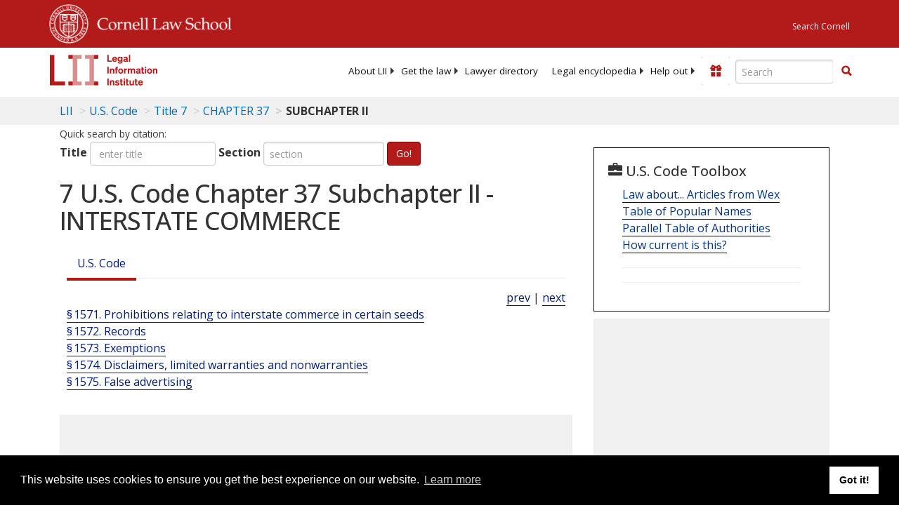

--- FILE ---
content_type: text/html; charset=UTF-8
request_url: https://www.law.cornell.edu/ajax/lii-fundraiser.php
body_size: 4
content:
{"enabled":"0","omitted":false,"onpage":"\/uscode\/text\/7\/chapter-37\/subchapter-II"}

--- FILE ---
content_type: text/html; charset=utf-8
request_url: https://www.google.com/recaptcha/api2/aframe
body_size: 265
content:
<!DOCTYPE HTML><html><head><meta http-equiv="content-type" content="text/html; charset=UTF-8"></head><body><script nonce="npPOdU1i7Lc-ijv_a7uwBQ">/** Anti-fraud and anti-abuse applications only. See google.com/recaptcha */ try{var clients={'sodar':'https://pagead2.googlesyndication.com/pagead/sodar?'};window.addEventListener("message",function(a){try{if(a.source===window.parent){var b=JSON.parse(a.data);var c=clients[b['id']];if(c){var d=document.createElement('img');d.src=c+b['params']+'&rc='+(localStorage.getItem("rc::a")?sessionStorage.getItem("rc::b"):"");window.document.body.appendChild(d);sessionStorage.setItem("rc::e",parseInt(sessionStorage.getItem("rc::e")||0)+1);localStorage.setItem("rc::h",'1768929636300');}}}catch(b){}});window.parent.postMessage("_grecaptcha_ready", "*");}catch(b){}</script></body></html>